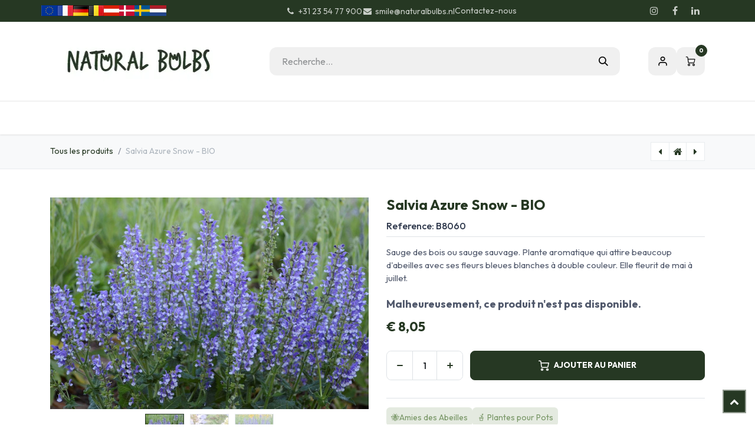

--- FILE ---
content_type: text/html; charset=utf-8
request_url: https://www.naturalbulbs.fr/boutique/b8060-salvia-azure-snow-bio-7534
body_size: 26719
content:

        

<!DOCTYPE html>
        
<html lang="fr-FR" data-website-id="7" data-main-object="product.template(7534,)" data-add2cart-redirect="1">
    <head>
        <meta charset="utf-8"/>
        <meta http-equiv="X-UA-Compatible" content="IE=edge"/>
        <meta name="viewport" content="width=device-width, initial-scale=1"/>
        <script>
          dataLayer = [{}];
        </script>
          <!-- Google Tag Manager -->
          <script id="tagmanager_code">
            (function(w,d,s,l,i){w[l]=w[l]||[];w[l].push({'gtm.start':
            new Date().getTime(),event:'gtm.js'});var f=d.getElementsByTagName(s)[0],
            j=d.createElement(s),dl=l!='dataLayer'?'&l='+l:'';j.async=true;j.src=
            'https://www.googletagmanager.com/gtm.js?id='+i+dl;f.parentNode.insertBefore(j,f);
            })(window,document,'script','dataLayer','GTM-MJC4R7S');
          </script>
          <!-- End Google Tag Manager -->
        <meta name="generator" content="Odoo"/>
            
        <meta property="og:type" content="website"/>
        <meta property="og:title" content="Salvia Azure Snow - BIO"/>
        <meta property="og:site_name" content="Natural Bulbs FR"/>
        <meta property="og:url" content="https://www.naturalbulbs.fr/boutique/b8060-salvia-azure-snow-bio-7534"/>
        <meta property="og:image" content="https://www.naturalbulbs.fr/web/image/product.template/7534/image_1024?unique=677a81e"/>
        <meta property="og:description"/>
            
        <meta name="twitter:card" content="summary_large_image"/>
        <meta name="twitter:title" content="Salvia Azure Snow - BIO"/>
        <meta name="twitter:image" content="https://www.naturalbulbs.fr/web/image/product.template/7534/image_1024?unique=677a81e"/>
        <meta name="twitter:description"/>
        
        <link rel="canonical" href="https://www.naturalbulbs.fr/boutique/b8060-salvia-azure-snow-bio-7534"/>
        
        <link rel="preconnect" href="https://fonts.gstatic.com/" crossorigin=""/>
        <title>Salvia Azure Snow - BIO | Natural Bulbs FR</title>
        <link type="image/x-icon" rel="shortcut icon" href="/web/image/website/7/favicon?unique=f4cca6d"/>
        <link rel="preload" href="/web/static/src/libs/fontawesome/fonts/fontawesome-webfont.woff2?v=4.7.0" as="font" crossorigin=""/>
        <link type="text/css" rel="stylesheet" href="/web/assets/7/1d7e5c1/web.assets_frontend.min.css"/>
        <script id="web.layout.odooscript" type="text/javascript">
            var odoo = {
                csrf_token: "0a96e67e4014d6e328c07169ef8bca870138d25bo1800548118",
                debug: "",
            };
        </script>
        <script type="text/javascript">
            odoo.__session_info__ = {"is_admin": false, "is_system": false, "is_public": true, "is_internal_user": false, "is_website_user": true, "uid": null, "is_frontend": true, "profile_session": null, "profile_collectors": null, "profile_params": null, "show_effect": true, "currencies": {"10": {"symbol": "kr", "position": "before", "digits": [69, 2]}, "1": {"symbol": "\u20ac", "position": "before", "digits": [69, 2]}, "142": {"symbol": "\u00a3", "position": "before", "digits": [69, 2]}, "18": {"symbol": "kr", "position": "after", "digits": [69, 2]}, "2": {"symbol": "$", "position": "before", "digits": [69, 2]}}, "quick_login": true, "bundle_params": {"lang": "fr_FR", "website_id": 7}, "test_mode": false, "websocket_worker_version": "18.0-7", "translationURL": "/website/translations", "cache_hashes": {"translations": "4f0b81e5ac6bd49c9863e6b890557d72b62bffb2"}, "recaptcha_public_key": "6LdeL24rAAAAANqbOOyl6_Tv7afSUTUFkNhCzgdS", "geoip_country_code": "US", "geoip_phone_code": 1, "lang_url_code": "fr"};
            if (!/(^|;\s)tz=/.test(document.cookie)) {
                const userTZ = Intl.DateTimeFormat().resolvedOptions().timeZone;
                document.cookie = `tz=${userTZ}; path=/`;
            }
        </script>
        <script type="text/javascript" defer="defer" src="/web/assets/7/4da49d5/web.assets_frontend_minimal.min.js" onerror="__odooAssetError=1"></script>
        <script type="text/javascript" defer="defer" data-src="/web/assets/7/01dd091/web.assets_frontend_lazy.min.js" onerror="__odooAssetError=1"></script>
        
        <meta name="facebook-domain-verification" content="iayix7lrxfgkh1gy18r9waadx26wfv" />
    </head>
    <body data-cookies-consent-manager="none">



          <!-- Google Tag Manager (noscript) -->
            <noscript><iframe height="0" width="0" style="display:none;visibility:hidden" src="https://www.googletagmanager.com/ns.html?id=GTM-MJC4R7S"></iframe></noscript>
          <!-- End Google Tag Manager (noscript) -->
        <div id="wrapwrap" class="  as-product-details-common    ">
            <a class="o_skip_to_content btn btn-primary rounded-0 visually-hidden-focusable position-absolute start-0" href="#wrap">Se rendre au contenu</a>
            <div class="header-mobile-bottom d-lg-none">
                <ul class="h-mob-list">
                    <li class="as-mob-home hm-icon-item">
                        <a class="hm-icon" href="/">
                          <i class="asi asi-home"></i>
                        </a>
                    </li>
                    <li class="as-mob-shop hm-icon-item">
                        <a class="hm-icon" href="/shop">
                          <i class="asi asi-grid"></i>
                        </a>
                    </li>
                    <li class="as-mob-search hm-icon-item">
                        <button class="hm-icon" type="button" data-bs-toggle="offcanvas" data-bs-target="#as_mob_search_modal" aria-controls="as_mob_search_modal">
                          <i class="asi asi-search"></i>
                        </button>
                    </li>
                    <li class="as-mob-order hm-icon-item">
                        <a class="hm-icon" href="/my/orders">
                          <i class="asi asi-box"></i>
                        </a>
                    </li>
                </ul>
            </div>
                <header id="top" data-anchor="true" data-name="Header" data-extra-items-toggle-aria-label="Bouton d&#39;éléments supplémentaires" class="   o_header_standard" style=" ">
                    
    <nav data-name="Navbar" aria-label="Main" class="navbar navbar-expand-lg navbar-light o_colored_level o_cc o_header_force_no_radius d-none d-lg-block p-0 shadow-sm rounded-0 as-main-header ">
        

            <div id="o_main_nav">
                <div class="o_header_hide_on_scroll">
                    <div aria-label="Bottom" class="o_header_sales_one_bot o_header_hide_on_scroll gap-3 header-top">
                        <div class="container as-h-container" style="min-height: 35px !important;">
<div class="header-top" style="min-height: auto !important;">
  <div class="container">
    <div class="row align-items-center">
      
      
      <div class="col-auto d-none d-md-flex" style="padding-left:0; padding-right:0;">
        <div class="oe_structure oe_structure_solo">
          <section class="phone-number o_colored_level pb4 pt4" style="background-image: none; margin: 0;">
            <div>
              
              <div style="                   display: flex;                   align-items: center;                   gap: 4px;                 ">
                <a href="https://www.naturalbulbs.eu/" style="display:inline-block;">
                  <img src="/web/image/1739-4f19c80b/store_eu.png" loading="lazy" alt="EU" style="height: 18px !important; width: auto !important; display: block;"/>
                </a>
                <a href="https://www.naturalbulbs.fr/" style="display:inline-block;">
                  <img src="/web/image/1741-4b66a025/store_fr.png" loading="lazy" alt="FR" style="height: 18px !important; width: auto !important; display: block;"/>
                </a>
                <a href="https://www.naturalbulbs.de/" style="display:inline-block;">
                  <img src="/web/image/1742-b2b55eae/store_de.png" loading="lazy" alt="DE" style="height: 18px !important; width: auto !important; display: block;"/>
                </a>
                <a href="https://www.naturalbulbs.be/" style="display:inline-block;">
                  <img src="/web/image/1743-636c8480/store_be.png" loading="lazy" alt="BE" style="height: 18px !important; width: auto !important; display: block;"/>
                </a>
                <a href="https://www.naturalbulbs.at/" style="display:inline-block;">
                  <img src="/web/image/1815-562edf62/Flag_of_Austria.png" loading="lazy" alt="AT" style="height: 18px !important; width: auto !important; display: block;"/>
                </a>
                <a href="https://www.naturalbulbs.dk/" style="display:inline-block;">
                  <img src="/web/image/1813-1f988b24/denmark-flag-png-large.png" loading="lazy" alt="DK" style="height: 18px !important; width: auto !important; display: block;"/>
                </a>
                <a href="https://www.naturalbulbs.se/" style="display:inline-block;">
                  <img src="/web/image/1814-0dd1412e/sweden.png" loading="lazy" alt="SE" style="height: 18px !important; width: auto !important; display: block;"/>
                </a>
                <a href="https://www.naturalbulbs.nl/" style="display:inline-block;">
                  <img src="/web/image/137042-361a42e6/nl%20vlag.jpg" loading="lazy" alt="NL" style="height: 18px !important; width: auto !important; display: block;"/>
                </a>
              </div>
            </div>
          </section>
        </div>
      </div>
    </div>
  </div>
</div>
                            <ul class="ht-top-start">
                                
        <li class="">
                <div data-name="Text" class="s_text_block as-header-phone-link">
                    <a href="tel:+31235477900" class="nav-link o_nav-link_secondary">
                        <small>
                            <i class="fa fa-1x fa-fw fa-phone me-1"></i>+31 23 54 77 900</small></a>
                    <a href="mailto:smile@naturalbulbs.nl" class="nav-link o_nav-link_secondary">
                        <small>
                            <i class="fa fa-1x fa-fw fa-envelope me-1"></i>smile@naturalbulbs.nl</small></a>
                </div>
        </li>
        <li class="">
            <div class="oe_structure oe_structure_solo as-header-button-link">
                <section class="oe_unremovable oe_unmovable s_text_block" data-snippet="s_text_block" data-name="Text">
                    <div class="container">
                        <a href="/contactus" class="oe_unremovable btn btn-primary btn_cta">Contactez-nous</a>
                    </div>
                </section>
            </div>
        </li>
                            </ul>
                            <ul class="ht-top-end">
                                
        <li class="">
            <div class="o_header_social_links as-header-social-link">
                <div class="s_social_media o_not_editable oe_unmovable oe_unremovable" data-snippet="s_social_media" data-name="Social Media">
                    <h5 class="s_social_media_title d-none">Suivez-nous</h5>
<a href="/website/social/instagram" class="s_social_media_instagram o_nav-link_secondary nav-link m-0 p-0 text-decoration-none" target="_blank" aria-label="Instagram">
                        <i class="fa fa-instagram fa-stack p-1 o_editable_media"></i>
                    </a>
<a href="/website/social/facebook" class="s_social_media_facebook o_nav-link_secondary nav-link m-0 p-0 text-decoration-none" target="_blank" aria-label="Facebook">
                        <i class="fa fa-facebook fa-stack p-1 o_editable_media"></i>
                    </a>
<a href="/website/social/linkedin" class="s_social_media_linkedin o_nav-link_secondary nav-link m-0 p-0 text-decoration-none" target="_blank" aria-label="LinkedIn">
                        <i class="fa fa-linkedin fa-stack p-1 o_editable_media"></i>
                    </a>
</div>
            </div>
        </li>
                                
                            </ul>
                        </div>
                    </div>
                </div>
<div class="header-middle">
                    <div class="container">
                        
    <a data-name="Navbar Logo" href="/" class="navbar-brand logo me-4">
            
            <span role="img" aria-label="Logo of Natural Bulbs FR" title="Natural Bulbs FR"><img src="/web/image/website/7/logo/Natural%20Bulbs%20FR?unique=f4cca6d" class="img img-fluid" width="95" height="40" alt="Natural Bulbs FR" loading="lazy"/></span>
        </a>
    
                        
                        <div class="hm-search">
    <form method="get" class="o_searchbar_form s_searchbar_input " action="/shop" data-snippet="s_searchbar_input">
            <div role="search" class="input-group  ">
        <input type="search" name="search" class="search-query form-control oe_search_box  border-0 bg-light" placeholder="Recherche…" value="" data-search-type="as_advance_search" data-limit="100" data-display-image="true" data-display-description="true" data-display-extra-link="true" data-display-detail="true" data-order-by="name asc"/>
        <button type="submit" aria-label="Rechercher" title="Rechercher" class="btn oe_search_button btn-light">
            <i class="oi oi-search"></i>
        </button>
    </div>

            <input name="order" type="hidden" class="o_search_order_by oe_unremovable" value="name asc"/>
            


        
        </form>


                        </div>

                        <ul class="mh-end">
                            
        
            <li class="o_wsale_my_wish d-none  o_wsale_my_wish_hide_empty">
                <a href="/shop/wishlist" class="hm-icon as-h-wish">
                    <div class="">
                        <i class="fa fa-1x fa-heart fa-stack"></i>
                        <sup class="my_wish_quantity o_animate_blink badge bg-primary position-absolute top-0 end-0 mt-n1 me-n1 rounded-pill">0</sup>
                    </div>
                </a>
            </li>
        
                            <li class=" o_no_autohide_item">
                <a href="/web/login" class="hm-icon asi asi-user ">S'inscrire</a>
            </li>
                            
        
        
                            
        
            <li class=" divider d-none"></li> 
            <li class="o_wsale_my_cart  ">
                <a href="/shop/cart" aria-label="Panier eCommerce" class="o_navlink_background hm-icon as-h-cart as_mini_cart">
                    <div class="">
                        <i class="fa fa-shopping-cart fa-stack"></i>
                        <sup class="my_cart_quantity badge bg-primary position-absolute top-0 end-0 mt-n1 me-n1 rounded-pill" data-order-id="">0</sup>
                    </div>
                </a>
            </li>
        
                        </ul>
                    </div>
                </div>

                <div aria-label="Le fond" class="header-navbar">
                    <div class="container">
                        
    <ul role="menu" id="top_menu" class="nav navbar-nav top_menu o_menu_loading justify-content-end">
        
                            
    <li role="presentation" class="nav-item ">
                <a role="menuitem" href="/" style="background-color:;color: !important" class="nav-link ">
                    <span>Accueil</span>
                </a>
            </li>
    <li class="nav-item dropdown position-static">
                <a data-bs-toggle="dropdown" href="#" class="nav-link dropdown-toggle o_mega_menu_toggle  " style="background-color:;color: !important" data-bs-display="static">
                    <span>Nos Produits</span>
                </a>
                    <div data-name="Mega Menu" class="dropdown-menu o_mega_menu o_no_parent_editor dropdown-menu-left"><section class="as-static-mm-02 o_colored_level pb32" style="background-color: white !important;">
        <div class="container">
            <div class="row">
                <div class="py-3 o_colored_level pb0 col-lg-2 offset-lg-1">
                            <div class="mm-static-col">
                                <div class="mm-static-title">
                                    <h6><a class="oe_unremovable" href="/shop/category/gamme-ete-139">Gamme Été et Automne</a></h6>
                                </div>
                                <ul class="mm-static-links">
                                    <li><a class="oe_unremovable" href="/shop/category/gamme-ete-dahlias-140">Dahlias</a></li>
                                    <li><a class="oe_unremovable" href="/shop/category/plantes-vivaces-190">Plantes Vivaces</a></li>
                                    <li><a class="oe_unremovable" href="/shop/category/arbre-fruitier-164">Arbres Fruitier</a>s</li>
                                    <li><a class="oe_unremovable" href="/shop/category/gamme-ete-glaieuls-154">Glaïeuls</a><br></li>
                                    <li><a href="/boutique/categorie/gamme-ete-plantes-divers-189">Plantes Divers</a></li>
                                    <li><a class="oe_unremovable" href="/shop/category/gamme-ete-potager-165">Potager</a></li>
                                    <li><a class="oe_unremovable" href="">​</a><br></li>
                                    
                                </ul><p><br></p>
                            </div>
                        </div><div class="o_colored_level col-lg-2">
                    <div class="row">
                        <div class="py-3 o_colored_level col-lg-12">
                            <div class="mm-static-col">
                                <div class="mm-static-title">
                                    <h6><a class="oe_unremovable" href="/shop/category/semences-137">Semences</a></h6>
                                </div>
                                <ul class="mm-static-links">
                                    <li><a class="oe_unremovable" href="/shop/category/semences-semences-de-fleurs-138">Semences de Fleurs</a></li>
                                    <li><a class="oe_unremovable" href="/shop/category/semences-semences-de-legumes-170">Semences de Légumes</a></li>
                                    <li><a href="#" class="oe_unremovable">​</a><br></li><a href="#" class="oe_unremovable"></a><a href="#" class="oe_unremovable"></a><a href="#" class="oe_unremovable"></a><a href="#" class="oe_unremovable"></a><a href="#" class="oe_unremovable"></a><a href="#" class="oe_unremovable"></a><a href="#" class="oe_unremovable"></a><a href="#" class="oe_unremovable"></a><li><a href="#" class="oe_unremovable"></a>
                                </li></ul>
                            </div>
                        </div>
                    </div>
                </div><div class="py-3 o_colored_level pb0 col-lg-2">
                            <div class="mm-static-col">
                                <div class="mm-static-title">
                                    <h6><a class="oe_unremovable" href="/shop/category/gamme-de-printemps-142">Gamme de Printemps</a><br></h6>
                                </div>
                                <ul class="mm-static-links">
                                    <li><a class="oe_unremovable" href="/shop/category/gamme-de-printemps-tulipes-143">Tulipes</a></li>
                                    <li><a class="oe_unremovable" href="/shop/category/gamme-de-printemps-jonquilles-144">Jonquilles</a></li>
                                    <li><a class="oe_unremovable" href="/shop/category/gamme-de-printemps-crocus-145">Crocus</a></li>
                                    <li><a class="oe_unremovable" href="/shop/category/gamme-de-printemps-varietes-speciales-155">Variétés Spéciales</a></li>
                                    <li><a class="oe_unremovable" href="/shop/category/gamme-de-printemps-jacinthes-160">Jacinthes</a><br></li>
                                    <li><a class="oe_unremovable" href="/shop/category/gamme-de-printemps-collections-printemps-146">Collections Printemps</a></li>
                                    <li><a class="oe_unremovable" href="/shop/category/gamme-de-printemps-bulbes-pour-abeilles-147">Bulbes pour Abeilles</a><br></li>
                                    <li><a class="oe_unremovable" href="/shop/category/gamme-de-printemps-fleurs-sauvage-150">Fleurs Sauvages</a><br></li><a href="#" class="oe_unremovable"></a><a href="#" class="oe_unremovable"></a><a href="#" class="oe_unremovable"></a><li><a href="#" class="oe_unremovable"></a>
                                </li></ul>
                            </div>
                        </div><div class="o_colored_level col-lg-2">
                    <div class="row">
                        <div class="py-3 o_colored_level col-lg-12">
                            <div class="mm-static-col">
                                <div class="mm-static-title">
                                    <h6><font style="color: rgb(84, 105, 72);">Autre</font></h6>
                                </div>
                                <ul class="mm-static-links">
                                    <li><a href="/boutique/categorie/idees-des-cadeaux-169">Idées Cadeaux</a></li><li><a href="/boutique/categorie/crocus-sativus-automne-safran-168">Crocus Sativus Automne (Safan)</a></li><li><a href="/boutique/categorie/bulbes-en-pot-172">Bulbes en Pot</a></li>
                                    <li><a class="oe_unremovable" href="/shop/category/crocus-sativus-automne-safran-168">​</a><br></li><a class="oe_unremovable" href="/shop/category/proprietaire-magasin-gamme-ete-193"></a><a class="oe_unremovable" href="/shop/category/crocus-sativus-automne-safran-168"></a><li><br></li>
                                    <li><a href="#" class="oe_unremovable">​</a><br></li><a href="#" class="oe_unremovable"></a><a href="#" class="oe_unremovable"></a><a href="#" class="oe_unremovable"></a><a href="#" class="oe_unremovable"></a><a href="#" class="oe_unremovable"></a><a href="#" class="oe_unremovable"></a><li><a href="#" class="oe_unremovable"></a>
                                </li></ul>
                            </div>
                        </div>
                    </div>
                </div><div class="o_colored_level col-lg-2">
                    <div class="row">
                        <div class="py-3 o_colored_level col-lg-12">
                            <div class="mm-static-col">
                                <div class="mm-static-title">
                                    <h6><font style="color: rgb(84, 105, 72);">Entreprise</font><br></h6>
                                </div>
                                <ul class="mm-static-links">
                                    <li><a href="/boutique/categorie/amenagement-paysager-162">Aménagement Paysager</a></li><li><a href="/boutique/categorie/proprietaire-magasin-gamme-printemps-195">Propriétaire Magasin - Gamme de Printemps</a></li><li><a href="/boutique/categorie/proprietaire-magasin-gamme-ete-193">Propriétaire Magasin - Gamme Été</a></li>
                                    <li><a class="oe_unremovable" href="/shop/category/crocus-sativus-automne-safran-168">​</a><br></li><a class="oe_unremovable" href="/shop/category/proprietaire-magasin-gamme-ete-193"></a><a class="oe_unremovable" href="/shop/category/crocus-sativus-automne-safran-168"></a><li><br></li>
                                    <li><a href="#" class="oe_unremovable">​</a><br></li><a href="#" class="oe_unremovable"></a><a href="#" class="oe_unremovable"></a><a href="#" class="oe_unremovable"></a><a href="#" class="oe_unremovable"></a><a href="#" class="oe_unremovable"></a><a href="#" class="oe_unremovable"></a><li><a href="#" class="oe_unremovable"></a>
                                </li></ul>
                            </div>
                        </div>
                    </div>
                </div>
            </div>
        </div>
    </section></div>

            </li>
    <li role="presentation" class="nav-item ">
                <a role="menuitem" href="/boutique/categorie/idees-des-cadeaux-169" style="background-color:;color: !important" class="nav-link ">
                    <span>Idées cadeaux</span>
                </a>
            </li>
    <li role="presentation" class="nav-item ">
                <a role="menuitem" href="/keurmerken" style="background-color:;color: !important" class="nav-link ">
                    <span>Biologique</span>
                </a>
            </li>
    <li class="nav-item dropdown position-static">
                <a data-bs-toggle="dropdown" href="#" class="nav-link dropdown-toggle o_mega_menu_toggle  " style="background-color:;color: !important" data-bs-display="static">
                    <span>Contactez</span>
                </a>
                    <div data-name="Mega Menu" class="dropdown-menu o_mega_menu o_no_parent_editor dropdown-menu-left"><section class="as-static-mm-02 o_colored_level" style="background-color: white !important;" data-bs-original-title="" title="" aria-describedby="tooltip689277">
        <div class="container">
            <div class="row">
                <div class="col-lg-6 o_colored_level">
                    <div class="row" data-bs-original-title="" title="" aria-describedby="tooltip101166">
                        <div class="py-3 o_colored_level col-lg-7" data-bs-original-title="" title="" aria-describedby="tooltip602234">
                            <div class="mm-static-col">
                                <div class="mm-static-title" data-bs-original-title="" title="" aria-describedby="tooltip827199">
                                    <h6>Contactez</h6>
                                </div>
                                <ul class="mm-static-links">
                                    <li data-bs-original-title="" title="" aria-describedby="tooltip771079"><a class="oe_unremovable" href="/veel-gestelde-vragen">QFP</a></li>
                                    <li data-bs-original-title="" title="" aria-describedby="tooltip808829"><a class="oe_unremovable" href="/contact-informatie" data-bs-original-title="" title="">Nous contacter</a></li>
                                    <li data-bs-original-title="" title="" aria-describedby="tooltip477843"><a class="oe_unremovable" href="/groothandel-winkels" data-bs-original-title="" title="">Vente en Gros</a></li>
                                    <li data-bs-original-title="" title="" aria-describedby="tooltip87702"><a href="/commerce-de-gros-pour-les-paysagistes" data-bs-original-title="" title="">Commerce de gros pour les paysagistes</a></li>
                                    <li data-bs-original-title="" title="" aria-describedby="tooltip140902"><a href="" class="oe_unremovable">​</a><a href="/bulbes-a-fleurs-dans-le-parc-keukenhof">Keukenhof</a></li><a href="#" class="oe_unremovable"></a><a href="#" class="oe_unremovable"></a><a href="#" class="oe_unremovable"></a><a href="#" class="oe_unremovable"></a><a href="#" class="oe_unremovable"></a><a href="#" class="oe_unremovable"></a><li><a href="#" class="oe_unremovable"></a>
                                </li></ul>
                            </div>
                        </div>
                    </div>
                </div>
            </div>
        </div>
    </section></div>

            </li>
    <li role="presentation" class="nav-item ">
                <a role="menuitem" href="/garden-tips" style="background-color:;color: !important" class="nav-link ">
                    <span>Conseils de jardinage</span>
                </a>
            </li>
    <li role="presentation" class="nav-item ">
                <a role="menuitem" href="/blog/blog-8" style="background-color:;color: !important" class="nav-link ">
                    <span>Blog</span>
                </a>
            </li>
    <li role="presentation" class="nav-item ">
                <a role="menuitem" href="/onze-passie-voor-de-natuur" style="background-color:;color: !important" class="nav-link ">
                    <span>Notre passion pour la nature</span>
                </a>
            </li>
                        
                <li class="nav-item d-md-none">
                    <div class="flex" style="display: flex; height:50px; flex-direction:row; justify-content: space-evenly; align-items: center">
                        <a href="http://www.naturalbulbs.eu/" data-original-title="" title="">
                            <img class="img-fluid" src="https://naturalbulbs.odoo.com/web/image/1739-4f19c80b/store_eu.png" loading="lazy" data-original-title="" title="" aria-describedby="tooltip87855"/>
                        </a>
                        
                        
                        
                        <a href="http://www.naturalbulbs.fr/" data-original-title="" title="">
                            <img class="img-fluid" src="https://naturalbulbs.odoo.com/web/image/1741-4b66a025/store_fr.png" loading="lazy" data-original-title="" title="" aria-describedby="tooltip555001"/>
                        </a>
                        <a href="http://www.naturalbulbs.de/" data-original-title="" title="">
                            <img class="img-fluid" src="https://naturalbulbs.odoo.com/web/image/1742-b2b55eae/store_de.png" loading="lazy" data-original-title="" title="" aria-describedby="tooltip117967"/>
                        </a>
                        <a href="http://www.naturalbulbs.be/" data-original-title="" title="">
                            <img class="img-fluid" src="https://naturalbulbs.odoo.com/web/image/1743-636c8480/store_be.png" loading="lazy" data-original-title="" title="" aria-describedby="tooltip997223"/>
                        </a>
                        <a href="http://www.naturalbulbs.at/" data-original-title="" title="">
                            <img class="img-fluid" src="https://naturalbulbs.odoo.com/web/image/1815-562edf62/Flag_of_Austria.png" loading="lazy" data-original-title="" title="" aria-describedby="tooltip175699"/>
                        </a>
                        <a href="http://www.naturalbulbs.dk/" data-original-title="" title="">
                            <img class="img-fluid" src="https://naturalbulbs.odoo.com/web/image/1813-1f988b24/denmark-flag-png-large.png" loading="lazy" data-original-title="" title="" aria-describedby="tooltip2775"/>
                        </a>
                        <a href="http://www.naturalbulbs.se/" data-original-title="" title="">
                            <img class="img-fluid" src="https://naturalbulbs.odoo.com/web/image/1814-0dd1412e/sweden.png" loading="lazy" data-original-title="" title="" aria-describedby="tooltip701096"/>
                        </a>
                        <a href="http://www.naturalbulbs.nl/" data-original-title="" title="">
                            <img class="img-fluid" src="https://naturalbulbs.odoo.com/web/image/17360-94e1e688/store_nl.png" loading="lazy" data-original-title="" title="" aria-describedby="tooltip413383"/>
                        </a>
                    </div>
                </li>
    </ul>
                    </div>
                </div>
            </div>
        
    </nav>
    <nav data-name="Navbar" aria-label="Mobile" class="navbar None navbar-light o_colored_level o_cc o_header_mobile d-block d-lg-none shadow-sm as-mobile-header o_header_force_no_radius">
        

                <div id="o_main_nav" class="container flex-nowrap">

                    <ul class="o_header_mobile_buttons_wrap as-mob-header-wrap navbar-nav flex-row align-items-center gap-2 mb-0">
                        <li class="as-mob-toggle">
                            <button class="btn hm-icon o_not_editable p-0" type="button" data-bs-toggle="offcanvas" data-bs-target="#top_menu_collapse_mobile" aria-controls="top_menu_collapse_mobile" aria-expanded="false" aria-label="Toggle navigation">
                                <span class="navbar-toggler-icon"></span>
                            </button>
                        </li>
                        <li class="as-mob-logo">
                            
    <a data-name="Navbar Logo" href="/" class="navbar-brand logo ">
            
            <span role="img" aria-label="Logo of Natural Bulbs FR" title="Natural Bulbs FR"><img src="/web/image/website/7/logo/Natural%20Bulbs%20FR?unique=f4cca6d" class="img img-fluid" width="95" height="40" alt="Natural Bulbs FR" loading="lazy"/></span>
        </a>
    
                        </li>
                        
        
            <li class=" divider d-none"></li> 
            <li class="o_wsale_my_cart  ">
                <a href="/shop/cart" aria-label="Panier eCommerce" class="o_navlink_background hm-icon-item as-h-bag as_mini_cart">
                    <div class="hm-icon">
                        <i class="fa fa-shopping-cart fa-stack"></i>
                        <sup class="my_cart_quantity badge bg-primary h-sup" data-order-id="">0</sup>
                    </div>
                </a>
            </li>
        
                    </ul>
                    <div class="offcanvas offcanvas-end as-mob-search-offcanvas" tabindex="-1" id="as_mob_search_modal" aria-labelledby="as_mob_search_modalLabel">
                        <div class="offcanvas-header">
                            <h5 class="offcanvas-title" id="as_mob_search_modalLabel">Rechercher sur notre site</h5>
                            <button type="button" class="btn-close" data-bs-dismiss="offcanvas" aria-label="Fermer"></button>
                        </div>
                        <div class="offcanvas-body">
                            <ul class="as-mob-search-ul">
    <form method="get" class="o_searchbar_form s_searchbar_input " action="/website/search" data-snippet="s_searchbar_input">
            <div role="search" class="input-group ">
        <input type="search" name="search" class="search-query form-control oe_search_box  border-0 bg-light" placeholder="Recherche…" value="" data-search-type="as_advance_search" data-limit="5" data-display-image="true" data-display-description="true" data-display-extra-link="true" data-display-detail="true" data-order-by="name asc"/>
        <button type="submit" aria-label="Rechercher" title="Rechercher" class="btn oe_search_button btn-light">
            <i class="oi oi-search"></i>
        </button>
    </div>

            <input name="order" type="hidden" class="o_search_order_by oe_unremovable" value="name asc"/>
            
                                
        </form>
                            </ul>
                        </div>
                    </div>
                    

                    <div id="top_menu_collapse_mobile" class="offcanvas offcanvas-start o_navbar_mobile">
                        <div class="offcanvas-header o_not_editable">
                            <div class="offcanvas-header-overlay"></div>
                            <ul class="as-mob-user">
                                <li class=" o_no_autohide_item">
                <a href="/web/login" class="as-mob-user-link ">S'inscrire</a>
            </li>
                                
        
        
                            </ul>
                            <ul class="as-mob-extra">
                                
        
            <li class="o_wsale_my_wish d-none nav-item o_wsale_my_wish_hide_empty">
                <a href="/shop/wishlist" class="nav-link as-h-x-link">
                    <div class="position-relative">
                        <i class="fa fa-1x fa-heart fa-stack"></i>
                        <sup class="my_wish_quantity o_animate_blink badge bg-primary position-absolute top-0 end-0 mt-n1 me-n1 rounded-pill">0</sup>
                    </div>
                    <span class="">Liste de souhaits</span>
                </a>
            </li>
        
                                
                            </ul>
                            <button type="button" class="btn-close" data-bs-dismiss="offcanvas" aria-label="Fermer">
                                <i class="asi asi-x"></i>
                            </button>
                        </div>
                        <div class="offcanvas-body">
                            <ul class="navbar-nav">
                                
    <ul role="menu" id="top_menu" class="nav navbar-nav top_menu  ">
        

                                    
    <li role="presentation" class="nav-item ">
                <a role="menuitem" href="/" style="background-color:;color: !important" class="nav-link ">
                    <span>Accueil</span>
                </a>
            </li>
    <li class="nav-item dropdown position-static">
                <a data-bs-toggle="dropdown" href="#" class="nav-link dropdown-toggle o_mega_menu_toggle  d-flex justify-content-between align-items-center" style="background-color:;color: !important" data-bs-display="static">
                    <span>Nos Produits</span>
                </a>
                    <div data-name="Mega Menu" class="dropdown-menu o_mega_menu o_no_parent_editor dropdown-menu-left"><section class="as-static-mm-02 o_colored_level pb32" style="background-color: white !important;">
        <div class="container">
            <div class="row">
                <div class="py-3 o_colored_level pb0 col-lg-2 offset-lg-1">
                            <div class="mm-static-col">
                                <div class="mm-static-title">
                                    <h6><a class="oe_unremovable" href="/shop/category/gamme-ete-139">Gamme Été et Automne</a></h6>
                                </div>
                                <ul class="mm-static-links">
                                    <li><a class="oe_unremovable" href="/shop/category/gamme-ete-dahlias-140">Dahlias</a></li>
                                    <li><a class="oe_unremovable" href="/shop/category/plantes-vivaces-190">Plantes Vivaces</a></li>
                                    <li><a class="oe_unremovable" href="/shop/category/arbre-fruitier-164">Arbres Fruitier</a>s</li>
                                    <li><a class="oe_unremovable" href="/shop/category/gamme-ete-glaieuls-154">Glaïeuls</a><br></li>
                                    <li><a href="/boutique/categorie/gamme-ete-plantes-divers-189">Plantes Divers</a></li>
                                    <li><a class="oe_unremovable" href="/shop/category/gamme-ete-potager-165">Potager</a></li>
                                    <li><a class="oe_unremovable" href="">​</a><br></li>
                                    
                                </ul><p><br></p>
                            </div>
                        </div><div class="o_colored_level col-lg-2">
                    <div class="row">
                        <div class="py-3 o_colored_level col-lg-12">
                            <div class="mm-static-col">
                                <div class="mm-static-title">
                                    <h6><a class="oe_unremovable" href="/shop/category/semences-137">Semences</a></h6>
                                </div>
                                <ul class="mm-static-links">
                                    <li><a class="oe_unremovable" href="/shop/category/semences-semences-de-fleurs-138">Semences de Fleurs</a></li>
                                    <li><a class="oe_unremovable" href="/shop/category/semences-semences-de-legumes-170">Semences de Légumes</a></li>
                                    <li><a href="#" class="oe_unremovable">​</a><br></li><a href="#" class="oe_unremovable"></a><a href="#" class="oe_unremovable"></a><a href="#" class="oe_unremovable"></a><a href="#" class="oe_unremovable"></a><a href="#" class="oe_unremovable"></a><a href="#" class="oe_unremovable"></a><a href="#" class="oe_unremovable"></a><a href="#" class="oe_unremovable"></a><li><a href="#" class="oe_unremovable"></a>
                                </li></ul>
                            </div>
                        </div>
                    </div>
                </div><div class="py-3 o_colored_level pb0 col-lg-2">
                            <div class="mm-static-col">
                                <div class="mm-static-title">
                                    <h6><a class="oe_unremovable" href="/shop/category/gamme-de-printemps-142">Gamme de Printemps</a><br></h6>
                                </div>
                                <ul class="mm-static-links">
                                    <li><a class="oe_unremovable" href="/shop/category/gamme-de-printemps-tulipes-143">Tulipes</a></li>
                                    <li><a class="oe_unremovable" href="/shop/category/gamme-de-printemps-jonquilles-144">Jonquilles</a></li>
                                    <li><a class="oe_unremovable" href="/shop/category/gamme-de-printemps-crocus-145">Crocus</a></li>
                                    <li><a class="oe_unremovable" href="/shop/category/gamme-de-printemps-varietes-speciales-155">Variétés Spéciales</a></li>
                                    <li><a class="oe_unremovable" href="/shop/category/gamme-de-printemps-jacinthes-160">Jacinthes</a><br></li>
                                    <li><a class="oe_unremovable" href="/shop/category/gamme-de-printemps-collections-printemps-146">Collections Printemps</a></li>
                                    <li><a class="oe_unremovable" href="/shop/category/gamme-de-printemps-bulbes-pour-abeilles-147">Bulbes pour Abeilles</a><br></li>
                                    <li><a class="oe_unremovable" href="/shop/category/gamme-de-printemps-fleurs-sauvage-150">Fleurs Sauvages</a><br></li><a href="#" class="oe_unremovable"></a><a href="#" class="oe_unremovable"></a><a href="#" class="oe_unremovable"></a><li><a href="#" class="oe_unremovable"></a>
                                </li></ul>
                            </div>
                        </div><div class="o_colored_level col-lg-2">
                    <div class="row">
                        <div class="py-3 o_colored_level col-lg-12">
                            <div class="mm-static-col">
                                <div class="mm-static-title">
                                    <h6><font style="color: rgb(84, 105, 72);">Autre</font></h6>
                                </div>
                                <ul class="mm-static-links">
                                    <li><a href="/boutique/categorie/idees-des-cadeaux-169">Idées Cadeaux</a></li><li><a href="/boutique/categorie/crocus-sativus-automne-safran-168">Crocus Sativus Automne (Safan)</a></li><li><a href="/boutique/categorie/bulbes-en-pot-172">Bulbes en Pot</a></li>
                                    <li><a class="oe_unremovable" href="/shop/category/crocus-sativus-automne-safran-168">​</a><br></li><a class="oe_unremovable" href="/shop/category/proprietaire-magasin-gamme-ete-193"></a><a class="oe_unremovable" href="/shop/category/crocus-sativus-automne-safran-168"></a><li><br></li>
                                    <li><a href="#" class="oe_unremovable">​</a><br></li><a href="#" class="oe_unremovable"></a><a href="#" class="oe_unremovable"></a><a href="#" class="oe_unremovable"></a><a href="#" class="oe_unremovable"></a><a href="#" class="oe_unremovable"></a><a href="#" class="oe_unremovable"></a><li><a href="#" class="oe_unremovable"></a>
                                </li></ul>
                            </div>
                        </div>
                    </div>
                </div><div class="o_colored_level col-lg-2">
                    <div class="row">
                        <div class="py-3 o_colored_level col-lg-12">
                            <div class="mm-static-col">
                                <div class="mm-static-title">
                                    <h6><font style="color: rgb(84, 105, 72);">Entreprise</font><br></h6>
                                </div>
                                <ul class="mm-static-links">
                                    <li><a href="/boutique/categorie/amenagement-paysager-162">Aménagement Paysager</a></li><li><a href="/boutique/categorie/proprietaire-magasin-gamme-printemps-195">Propriétaire Magasin - Gamme de Printemps</a></li><li><a href="/boutique/categorie/proprietaire-magasin-gamme-ete-193">Propriétaire Magasin - Gamme Été</a></li>
                                    <li><a class="oe_unremovable" href="/shop/category/crocus-sativus-automne-safran-168">​</a><br></li><a class="oe_unremovable" href="/shop/category/proprietaire-magasin-gamme-ete-193"></a><a class="oe_unremovable" href="/shop/category/crocus-sativus-automne-safran-168"></a><li><br></li>
                                    <li><a href="#" class="oe_unremovable">​</a><br></li><a href="#" class="oe_unremovable"></a><a href="#" class="oe_unremovable"></a><a href="#" class="oe_unremovable"></a><a href="#" class="oe_unremovable"></a><a href="#" class="oe_unremovable"></a><a href="#" class="oe_unremovable"></a><li><a href="#" class="oe_unremovable"></a>
                                </li></ul>
                            </div>
                        </div>
                    </div>
                </div>
            </div>
        </div>
    </section></div>

            </li>
    <li role="presentation" class="nav-item ">
                <a role="menuitem" href="/boutique/categorie/idees-des-cadeaux-169" style="background-color:;color: !important" class="nav-link ">
                    <span>Idées cadeaux</span>
                </a>
            </li>
    <li role="presentation" class="nav-item ">
                <a role="menuitem" href="/keurmerken" style="background-color:;color: !important" class="nav-link ">
                    <span>Biologique</span>
                </a>
            </li>
    <li class="nav-item dropdown position-static">
                <a data-bs-toggle="dropdown" href="#" class="nav-link dropdown-toggle o_mega_menu_toggle  d-flex justify-content-between align-items-center" style="background-color:;color: !important" data-bs-display="static">
                    <span>Contactez</span>
                </a>
                    <div data-name="Mega Menu" class="dropdown-menu o_mega_menu o_no_parent_editor dropdown-menu-left"><section class="as-static-mm-02 o_colored_level" style="background-color: white !important;" data-bs-original-title="" title="" aria-describedby="tooltip689277">
        <div class="container">
            <div class="row">
                <div class="col-lg-6 o_colored_level">
                    <div class="row" data-bs-original-title="" title="" aria-describedby="tooltip101166">
                        <div class="py-3 o_colored_level col-lg-7" data-bs-original-title="" title="" aria-describedby="tooltip602234">
                            <div class="mm-static-col">
                                <div class="mm-static-title" data-bs-original-title="" title="" aria-describedby="tooltip827199">
                                    <h6>Contactez</h6>
                                </div>
                                <ul class="mm-static-links">
                                    <li data-bs-original-title="" title="" aria-describedby="tooltip771079"><a class="oe_unremovable" href="/veel-gestelde-vragen">QFP</a></li>
                                    <li data-bs-original-title="" title="" aria-describedby="tooltip808829"><a class="oe_unremovable" href="/contact-informatie" data-bs-original-title="" title="">Nous contacter</a></li>
                                    <li data-bs-original-title="" title="" aria-describedby="tooltip477843"><a class="oe_unremovable" href="/groothandel-winkels" data-bs-original-title="" title="">Vente en Gros</a></li>
                                    <li data-bs-original-title="" title="" aria-describedby="tooltip87702"><a href="/commerce-de-gros-pour-les-paysagistes" data-bs-original-title="" title="">Commerce de gros pour les paysagistes</a></li>
                                    <li data-bs-original-title="" title="" aria-describedby="tooltip140902"><a href="" class="oe_unremovable">​</a><a href="/bulbes-a-fleurs-dans-le-parc-keukenhof">Keukenhof</a></li><a href="#" class="oe_unremovable"></a><a href="#" class="oe_unremovable"></a><a href="#" class="oe_unremovable"></a><a href="#" class="oe_unremovable"></a><a href="#" class="oe_unremovable"></a><a href="#" class="oe_unremovable"></a><li><a href="#" class="oe_unremovable"></a>
                                </li></ul>
                            </div>
                        </div>
                    </div>
                </div>
            </div>
        </div>
    </section></div>

            </li>
    <li role="presentation" class="nav-item ">
                <a role="menuitem" href="/garden-tips" style="background-color:;color: !important" class="nav-link ">
                    <span>Conseils de jardinage</span>
                </a>
            </li>
    <li role="presentation" class="nav-item ">
                <a role="menuitem" href="/blog/blog-8" style="background-color:;color: !important" class="nav-link ">
                    <span>Blog</span>
                </a>
            </li>
    <li role="presentation" class="nav-item ">
                <a role="menuitem" href="/onze-passie-voor-de-natuur" style="background-color:;color: !important" class="nav-link ">
                    <span>Notre passion pour la nature</span>
                </a>
            </li>
                                
                <li class="nav-item d-md-none">
                    <div class="flex" style="display: flex; height:50px; flex-direction:row; justify-content: space-evenly; align-items: center">
                        <a href="http://www.naturalbulbs.eu/" data-original-title="" title="">
                            <img class="img-fluid" src="https://naturalbulbs.odoo.com/web/image/1739-4f19c80b/store_eu.png" loading="lazy" data-original-title="" title="" aria-describedby="tooltip87855"/>
                        </a>
                        
                        
                        
                        <a href="http://www.naturalbulbs.fr/" data-original-title="" title="">
                            <img class="img-fluid" src="https://naturalbulbs.odoo.com/web/image/1741-4b66a025/store_fr.png" loading="lazy" data-original-title="" title="" aria-describedby="tooltip555001"/>
                        </a>
                        <a href="http://www.naturalbulbs.de/" data-original-title="" title="">
                            <img class="img-fluid" src="https://naturalbulbs.odoo.com/web/image/1742-b2b55eae/store_de.png" loading="lazy" data-original-title="" title="" aria-describedby="tooltip117967"/>
                        </a>
                        <a href="http://www.naturalbulbs.be/" data-original-title="" title="">
                            <img class="img-fluid" src="https://naturalbulbs.odoo.com/web/image/1743-636c8480/store_be.png" loading="lazy" data-original-title="" title="" aria-describedby="tooltip997223"/>
                        </a>
                        <a href="http://www.naturalbulbs.at/" data-original-title="" title="">
                            <img class="img-fluid" src="https://naturalbulbs.odoo.com/web/image/1815-562edf62/Flag_of_Austria.png" loading="lazy" data-original-title="" title="" aria-describedby="tooltip175699"/>
                        </a>
                        <a href="http://www.naturalbulbs.dk/" data-original-title="" title="">
                            <img class="img-fluid" src="https://naturalbulbs.odoo.com/web/image/1813-1f988b24/denmark-flag-png-large.png" loading="lazy" data-original-title="" title="" aria-describedby="tooltip2775"/>
                        </a>
                        <a href="http://www.naturalbulbs.se/" data-original-title="" title="">
                            <img class="img-fluid" src="https://naturalbulbs.odoo.com/web/image/1814-0dd1412e/sweden.png" loading="lazy" data-original-title="" title="" aria-describedby="tooltip701096"/>
                        </a>
                        <a href="http://www.naturalbulbs.nl/" data-original-title="" title="">
                            <img class="img-fluid" src="https://naturalbulbs.odoo.com/web/image/17360-94e1e688/store_nl.png" loading="lazy" data-original-title="" title="" aria-describedby="tooltip413383"/>
                        </a>
                    </div>
                </li>
    </ul>
                                
                            </ul>
                            <ul class="as-mob-bottom-link">
                                
                                
                            </ul>
                        </div>
                    </div>
                </div>
            
    </nav>
        
        <div class="as-advance-header">
        </div>
        </header>
                <main>
                    
            <div itemscope="itemscope" itemtype="http://schema.org/Product" id="wrap" class="js_sale o_wsale_product_page ecom-zoomable zoomodoo-next as-sticky-cart-active" data-ecom-zoom-click="1">
                <div class="oe_structure oe_empty oe_structure_not_nearest" id="oe_structure_website_sale_product_1" data-editor-message="DÉPOSEZ DES BLOCS DE CONSTRUCTION ICI POUR LES RENDRE DISPONIBLES POUR TOUS LES PRODUITS"></div>
            <div class="as-product-next-prev-history">
                <div class="container">
                    <div class="row">
                        <div class="col">
                            <ol class="breadcrumb">
                                <li class="breadcrumb-item o_not_editable">
                                    <a href="/shop">Tous les produits</a>
                                </li>
                                <li class="breadcrumb-item active">
                                    <span>Salvia Azure Snow - BIO</span>
                                </li>
                            </ol>
                        </div>
                        <div class="col as-pre-nxt-col">
                            <div class="as-pre-nxt-prod">
                                <div class="as-pre-prod-info as-pager-prod-info d-none">
                                    <div class="as-np-card">
                                        <div class="as-np-card-media">
                                            <img src="/web/image/product.template/7533/image_128?unique=677a81e" loading="lazy"/>
                                        </div>
                                        <div class="as-np-card-info">
                                            <div class="as-pre-title">
                                                <span>[B8035] Salvia Amistad - BIO</span>
                                            </div>
                                            <div class="as_pre_price as-pre-price">
                                                <span class="oe_price" style="white-space: nowrap;" data-oe-type="monetary" data-oe-expression="as_combination[&#39;price&#39;]">€ <span class="oe_currency_value">8,05</span></span>
                                                <span style="text-decoration: line-through !important; white-space: nowrap;" class="text-danger oe_default_price ms-1 d-none" data-oe-type="monetary" data-oe-expression="as_combination[&#39;list_price&#39;]">€ <span class="oe_currency_value">8,05</span></span>
                                            </div>
                                        </div>
                                    </div>
                                </div>
                                <a id="as-pre-prod-info" href="/shop/b8035-salvia-amistad-bio-7533" class="as-pager-prod active">
                                    <i class="fa fa-caret-left"></i>
                                </a>
                                <a href="/shop" class="as-shop-prod">
                                    <i class="fa fa-home"></i>
                                </a>
                                <a id="as-next-prod-info" href="/shop/b8061-salvia-caradonna-bio-7535" class="as-pager-prod active">
                                    <i class="fa fa-caret-right"></i>
                                </a>
                                <div class="as-next-prod-info as-pager-prod-info d-none">
                                    <div class="as-np-card">
                                        <div class="as-np-card-media">
                                            <img src="/web/image/product.template/7535/image_128?unique=1656100" loading="lazy"/>
                                        </div>
                                        <div class="as-np-card-info">
                                            <div class="as-pre-title">
                                                <span>[B8061] Salvia Caradonna - BIO</span>
                                            </div>
                                            <div class="as_next_price as-pre-price">
                                                <span class="oe_price" style="white-space: nowrap;" data-oe-type="monetary" data-oe-expression="as_combination[&#39;price&#39;]">€ <span class="oe_currency_value">8,60</span></span>
                                                <span style="text-decoration: line-through !important; white-space: nowrap;" class="text-danger oe_default_price ms-1 d-none" data-oe-type="monetary" data-oe-expression="as_combination[&#39;list_price&#39;]">€ <span class="oe_currency_value">8,60</span></span>
                                            </div>
                                        </div>
                                    </div>
                                </div>
                            </div>
                        </div>
                    </div>
                </div>
            </div>
                <section id="product_detail" class="oe_website_sale container my-3 my-lg-4 " data-view-track="1">
                    <div class="row" id="product_detail_main" data-name="Product Page" data-image_width="50_pc" data-image_layout="carousel">
                        <div class="col-lg-6 mt-lg-4 o_wsale_product_images position-relative" data-image-amount="3">
        <div id="o-carousel-product" data-bs-ride="true" class="o_carousel_not_single carousel slide position-sticky mb-3 overflow-hidden" data-name="Carrousel de produits">
            <div class="o_carousel_product_outer carousel-outer position-relative d-flex align-items-center w-100 overflow-hidden">
                <span class="o_ribbon d-none z-1" style=""></span>
                <div class="carousel-inner h-100">
                        <div class="carousel-item h-100 text-center active">
        <div class="d-flex align-items-center justify-content-center h-100 oe_unmovable"><img src="/web/image/product.product/4967/image_1024/%5BB8060%5D%20Salvia%20Azure%20Snow%20-%20BIO?unique=15b52f4" class="img img-fluid oe_unmovable product_detail_img w-100 mh-100" alt="Salvia Azure Snow - BIO" loading="lazy"/></div>
                        </div>
                        <div class="carousel-item h-100 text-center">
        <div class="d-flex align-items-center justify-content-center h-100 oe_unmovable"><img src="/web/image/product.image/621/image_1024/Salvia%20%27Azure%20Snow%27-%20BIO?unique=d4372cf" class="img img-fluid oe_unmovable product_detail_img w-100 mh-100" alt="Salvia &#39;Azure Snow&#39;- BIO" loading="lazy"/></div>
                        </div>
                        <div class="carousel-item h-100 text-center">
        <div class="d-flex align-items-center justify-content-center h-100 oe_unmovable"><img src="/web/image/product.image/1328/image_1024/Salvia%20%27Azure%20Snow%27-%20BIO-1?unique=d144fb6" class="img img-fluid oe_unmovable product_detail_img w-100 mh-100" alt="Salvia &#39;Azure Snow&#39;- BIO-1" loading="lazy"/></div>
                        </div>
                </div>
                    <a class="carousel-control-prev" href="#o-carousel-product" role="button" data-bs-slide="prev">
                        <i class="oi oi-chevron-left oe_unmovable border bg-white text-900" role="img" aria-label="Précédent" title="Précédent"></i>
                    </a>
                    <a class="carousel-control-next" href="#o-carousel-product" role="button" data-bs-slide="next">
                        <i class="oi oi-chevron-right oe_unmovable border bg-white text-900" role="img" aria-label="Suivant" title="Suivant"></i>
                    </a>
            </div>
        <div class="o_carousel_product_indicators pt-2 overflow-hidden">
            <ol class="carousel-indicators  position-static pt-2 pt-lg-0 mx-auto my-0">
                <li data-bs-target="#o-carousel-product" class="align-top position-relative active" data-bs-slide-to="0">
                    <div><img src="/web/image/product.product/4967/image_128/%5BB8060%5D%20Salvia%20Azure%20Snow%20-%20BIO?unique=15b52f4" class="img o_image_64_cover" alt="Salvia Azure Snow - BIO" loading="lazy"/></div>
                </li><li data-bs-target="#o-carousel-product" class="align-top position-relative " data-bs-slide-to="1">
                    <div><img src="/web/image/product.image/621/image_128/Salvia%20%27Azure%20Snow%27-%20BIO?unique=d4372cf" class="img o_image_64_cover" alt="Salvia &#39;Azure Snow&#39;- BIO" loading="lazy"/></div>
                </li><li data-bs-target="#o-carousel-product" class="align-top position-relative " data-bs-slide-to="2">
                    <div><img src="/web/image/product.image/1328/image_128/Salvia%20%27Azure%20Snow%27-%20BIO-1?unique=d144fb6" class="img o_image_64_cover" alt="Salvia &#39;Azure Snow&#39;- BIO-1" loading="lazy"/></div>
                </li>
            </ol>
        </div>
        </div>
                        </div>
                        <div id="product_details" class="col-lg-6 mt-md-4">
                            <h1 itemprop="name">Salvia Azure Snow - BIO</h1>
                <h6>Reference: <span itemprop="default_code">B8060</span></h6>
                
                            <span itemprop="url" style="display:none;">https://www.naturalbulbs.fr/shop/b8060-salvia-azure-snow-bio-7534</span>
                            <span itemprop="image" style="display:none;">https://www.naturalbulbs.fr/web/image/product.template/7534/image_1920?unique=677a81e</span>
                            <div class="oe_structure" placeholder="Une description détaillée et formatée pour promouvoir votre produit sur cette page. Utilisez &#39;/&#39; pour découvrir d&#39;autres fonctionnalités."><p style="margin-bottom: 0px;">Sauge des bois ou sauge sauvage. Plante aromatique qui attire beaucoup d'abeilles avec ses fleurs bleues blanches à double couleur. Elle fleurit de mai à juillet.</p><br><strong><span style="font-size: 18px;">Malheureusement, ce produit n'est pas disponible.</span></strong></div>
                            <form action="/shop/cart/update" method="POST">
                                <input type="hidden" name="csrf_token" value="0a96e67e4014d6e328c07169ef8bca870138d25bo1800548118"/>
                                <div class="js_product js_main_product mb-3">
                                    <div>
        <div itemprop="offers" itemscope="itemscope" itemtype="http://schema.org/Offer" class="product_price mt-2 mb-3 d-inline-block" style="">
            <h3 class="css_editable_mode_hidden">
                <span class="oe_price" style="white-space: nowrap;" data-oe-type="monetary" data-oe-expression="combination_info[&#39;price&#39;]">€ <span class="oe_currency_value">8,05</span></span>
                <span itemprop="price" style="display:none;">8.05</span>
                <span itemprop="priceCurrency" style="display:none;">EUR</span>
                <span style="text-decoration: line-through; white-space: nowrap;" itemprop="listPrice" class="text-muted oe_default_price ms-1 h5 d-none" data-oe-type="monetary" data-oe-expression="combination_info[&#39;list_price&#39;]">€ <span class="oe_currency_value">8,05</span></span>
            </h3>
        </div>
        <div id="product_unavailable" class="d-none">
            <h3 class="fst-italic">Not Available For Sale</h3>
        </div>
            <div class="as_bulk_save as-bulk-table d-none"></div>
                                    </div>
                                    
                                        <input type="hidden" class="product_id" name="product_id" value="4967"/>
                                        <input type="hidden" class="product_template_id" name="product_template_id" value="7534"/>
        <ul class="list-unstyled js_add_cart_variants mb-0 flex-column" data-attribute_exclusions="{&#34;exclusions&#34;: {}, &#34;archived_combinations&#34;: [], &#34;parent_exclusions&#34;: {}, &#34;parent_combination&#34;: [], &#34;parent_product_name&#34;: null, &#34;mapped_attribute_names&#34;: {}}">
        </ul>
                                    
                                    <p class="css_not_available_msg alert alert-warning">Cette combinaison n'existe pas.</p>
                                    <div id="o_wsale_cta_wrapper" class="d-flex flex-wrap align-items-center">
                                        
            <div contenteditable="false" class="css_quantity input-group d-inline-flex me-2 mb-2 align-middle" style="">
                <a class="btn btn-link js_add_cart_json" aria-label="Supprimer" title="Supprimer" href="#">
                    <i class="fa fa-minus"></i>
                </a>
                <input type="text" class="form-control quantity text-center" data-min="1" name="add_qty" value="1"/>
                <a class="btn btn-link float_left js_add_cart_json" aria-label="Ajouter" title="Ajouter" href="#">
                    <i class="fa fa-plus"></i>
                </a>
            </div>
      <div id="add_to_cart_wrap" class="d-inline" style="">
        <a role="button" id="add_to_cart" class="btn btn-primary btn-lg js_check_product a-submit my-1 me-1 px-5 fw-bold flex-grow-1 as-btn" href="#" style="display: block" onclick="dataLayer.push({ event: &#39;add_to_cart&#39;, ecommerce: { currency : &#39;EUR&#39;, value : 8.05, items: [ { item_id : &#39;B8060&#39;, item_name : &#39;Salvia Azure Snow - BIO&#39;, discount : 0.0, item_category : &#39;&#39;, price : 8.05, quantity : 1 }] }});"><i class="fa fa-shopping-cart me-2"></i>AJOUTER AU PANIER</a>
        <div id="product_option_block" class="d-inline-block align-middle"></div>
      </div>
  <div id="product_option_block" class="d-flex flex-wrap w-100"></div>
                                    </div>
            <div class="availability_messages o_not_editable"></div>
        <div class="o_product_tags o_field_tags d-flex flex-wrap align-items-center gap-2 mb-2 mt-1">
                    <span class="position-relative order-1 py-1 px-2">
                        <span class="position-absolute top-0 start-0 w-100 h-100 rounded" style="background-color: #789667; opacity: .2;"></span>
                        <span class="text-nowrap small" style="color: #789667">🐝Amies des Abeilles</span>
                    </span>
                    <span class="position-relative order-1 py-1 px-2">
                        <span class="position-absolute top-0 start-0 w-100 h-100 rounded" style="background-color: #789667; opacity: .2;"></span>
                        <span class="text-nowrap small" style="color: #789667">🪴 Plantes pour Pots</span>
                    </span>
        </div>
                                </div>
                            </form>
                            <div id="contact_us_wrapper" class="d-none oe_structure oe_structure_solo ">
                                <section class="s_text_block" data-snippet="s_text_block" data-name="Text">
                                    <div class="container">
                                        <a class="btn btn-primary btn_cta" href="/contactus">
                                            Contactez-nous
                                        </a>
                                    </div>
                                </section>
                            </div>
                            
            <div class="as-brand-info">
                <div class="as-b-avatar">
                    <img src="/web/image/as.product.brand/1/image_128?unique=2a2e9e5" loading="lazy"/>
                </div>
                <div class="as-b-text">
                    <h6>Natural Bulbs</h6>
                    
                </div>
            </div>
            

            
        <div class="as-offers-box">
            <ul>
                    <li>
                        <div class="as-offer-icon"><img class="as-offer-image" src="[data-uri]" loading="lazy"/>
    </div>
                        <div class="as-offer-text"><p><strong>100% biologique</strong>
                        NL-BIO-01</p>
                        <span class="show_advance_product" data-info_id="2"> Détail <i class="fa fa-angle-right"></i> </span></div>
                    </li>
            </ul>
        </div>
            

            
            

            <div class="as-pd-extra">
                
                

                
                <div class="as_product_sku as-pd-lists d-none">
                    <label>SKU : </label>
                    <span></span>
                </div>
                
            </div>
        <input id="wsale_user_email" type="hidden" value=""/>
            <input type="hidden" name="alt_product_id" value="4967"/>
            <input type="hidden" name="alt_product_template_id" value="7534"/>
                        </div>
                    </div>
                </section>
                
        <div class="product-details-tabs" style="display: none;">
            <div class="container">
                <ul class="nav nav-tabs" id="as_product_tabs" role="tablist">
                    <li class="nav-item">
                        <button class="nav-link active" id="as-description-tab" data-bs-toggle="tab" data-bs-target="#nav-description" type="button" role="tab" aria-controls="nav-description" aria-selected="true">Description
                        </button>
                    </li>
                </ul>
                <div class="tab-content" id="nav-tabContent">
                    <div id="nav-description" role="tabpanel" aria-labelledby="as-description-tab" class="tab-pane fade show show active">
                        <div class="oe_structure oe_empty" id="product_full_tab_description"><p><br></p></div>
                    </div>
                    <div id="nav-specification" role="tabpanel" aria-labelledby="nav-specification-tab" class="tab-pane fade ">
                    </div>
                    <div id="nav-reviews" role="tabpanel" aria-labelledby="nav-reviews-tab" class="nav-reviews-tab tab-pane fade ">
                    </div>
                    <div id="nav-documents" role="tabpanel" aria-labelledby="nav-documents-tab" class="tab-pane fade ">
                    </div>

                    <div id="nav-faqs" role="tabpanel" aria-labelledby="nav-faqs-tab" class="tab-pane fade ">
                    </div>
                </div>
            </div>
        </div>
                <div class="container" id="nav-faqs">
                    </div>
        <div class="as-product-alt-acc-products">
            <div class="container">
                <div class="as-alternative-product as-pd-extra-slider">
                    <div class="as-pd-title">
                        <h3>Produits alternatifs</h3>
                        <div class="end">
                            <div class="swiper-button-alt-prev as-alt-cc-prev"><i class="asi asi-chevron-left"></i></div>
                            <div class="swiper-button-alt-next as-alt-cc-next"><i class="asi asi-chevron-right"></i></div>
                        </div>
                    </div>
                    <div class="swiper as-al-alt-swiper" id="as_alternative">
                        <div class="swiper-wrapper">
                                <div class="swiper-slide">
                                    <div class="o_wsale_product_grid_wrapper as_color_variant as-product-card as-product-card-01">
                                        <div class="as-product-card-media as-media-ratio">
                                            <a href="/shop/b8054-nepeta-cats-pyjamas-bio-7465">
                                                <div class="oe_product_image_img_wrapper as-media-ratio-wrap"><img src="/web/image/product.template/7465/image_512/%5BB8054%5D%20Nepeta%20Cats%20Pyjamas%20-%20BIO?unique=767b147" class="img o_alternative_product" alt="[B8054] Nepeta Cats Pyjamas - BIO" loading="lazy"/></div>
                                            </a>
                                            
                                            
                                            
                                        </div>
                                        <div class="as-product-card-body">
                                            
                                            <div class="as-product-brand">
                <div class="as-product-brand">
                    <span>Natural Bulbs</span>
                </div>
                                            </div>
                                            
                                            <div class="as-pc-title">
                                                <a href="/shop/b8054-nepeta-cats-pyjamas-bio-7465">
                                                    <span style="display: block;" title="Nepeta Cats Pyjamas - BIO">Nepeta Cats Pyjamas - BIO</span>
                                                </a>
                                            </div>
                                            
                                            <div class="alt_price as-price as-pc-price ">
                                                <span class="aoe_price" style="white-space: nowrap;" data-oe-type="monetary" data-oe-expression="as_combination_info[&#39;price&#39;]">€ <span class="oe_currency_value">10,05</span></span>
                                                <span style="text-decoration: line-through; white-space: nowrap;" class="text-danger soe_default_price ms-1 h5 d-none" data-oe-type="monetary" data-oe-expression="as_combination_info[&#39;list_price&#39;]">€ <span class="oe_currency_value">10,05</span></span>
                                            </div>
                                            
                                            
                                            
                                            
                                            
                                            
                                        </div>
                                    </div>
                                </div>
                                <div class="swiper-slide">
                                    <div class="o_wsale_product_grid_wrapper as_color_variant as-product-card as-product-card-01">
                                        <div class="as-product-card-media as-media-ratio">
                                            <a href="/shop/b8061-salvia-caradonna-bio-7535">
                                                <div class="oe_product_image_img_wrapper as-media-ratio-wrap"><img src="/web/image/product.template/7535/image_512/%5BB8061%5D%20Salvia%20Caradonna%20-%20BIO?unique=1656100" class="img o_alternative_product" alt="[B8061] Salvia Caradonna - BIO" loading="lazy"/></div>
                                            </a>
                                            
                                            
                                            
                                        </div>
                                        <div class="as-product-card-body">
                                            
                                            <div class="as-product-brand">
                <div class="as-product-brand">
                    <span>Natural Bulbs</span>
                </div>
                                            </div>
                                            
                                            <div class="as-pc-title">
                                                <a href="/shop/b8061-salvia-caradonna-bio-7535">
                                                    <span style="display: block;" title="Salvia Caradonna - BIO">Salvia Caradonna - BIO</span>
                                                </a>
                                            </div>
                                            
                                            <div class="alt_price as-price as-pc-price ">
                                                <span class="aoe_price" style="white-space: nowrap;" data-oe-type="monetary" data-oe-expression="as_combination_info[&#39;price&#39;]">€ <span class="oe_currency_value">8,60</span></span>
                                                <span style="text-decoration: line-through; white-space: nowrap;" class="text-danger soe_default_price ms-1 h5 d-none" data-oe-type="monetary" data-oe-expression="as_combination_info[&#39;list_price&#39;]">€ <span class="oe_currency_value">8,60</span></span>
                                            </div>
                                            
                                            
                                            
                                            
                                            
                                            
                                        </div>
                                    </div>
                                </div>
                                <div class="swiper-slide">
                                    <div class="o_wsale_product_grid_wrapper as_color_variant as-product-card as-product-card-01">
                                        <div class="as-product-card-media as-media-ratio">
                                            <a href="/shop/b8037-salvia-pratensis-bio-7537">
                                                <div class="oe_product_image_img_wrapper as-media-ratio-wrap"><img src="/web/image/product.template/7537/image_512/%5BB8037%5D%20Salvia%20Pratensis%20-%20BIO?unique=1656100" class="img o_alternative_product" alt="[B8037] Salvia Pratensis - BIO" loading="lazy"/></div>
                                            </a>
                                            
                                            
                                            
                                        </div>
                                        <div class="as-product-card-body">
                                            
                                            <div class="as-product-brand">
                <div class="as-product-brand">
                    <span>Natural Bulbs</span>
                </div>
                                            </div>
                                            
                                            <div class="as-pc-title">
                                                <a href="/shop/b8037-salvia-pratensis-bio-7537">
                                                    <span style="display: block;" title="Salvia Pratensis - BIO">Salvia Pratensis - BIO</span>
                                                </a>
                                            </div>
                                            
                                            <div class="alt_price as-price as-pc-price ">
                                                <span class="aoe_price" style="white-space: nowrap;" data-oe-type="monetary" data-oe-expression="as_combination_info[&#39;price&#39;]">€ <span class="oe_currency_value">8,60</span></span>
                                                <span style="text-decoration: line-through; white-space: nowrap;" class="text-danger soe_default_price ms-1 h5 d-none" data-oe-type="monetary" data-oe-expression="as_combination_info[&#39;list_price&#39;]">€ <span class="oe_currency_value">8,60</span></span>
                                            </div>
                                            
                                            
                                            
                                            
                                            
                                            
                                        </div>
                                    </div>
                                </div>
                                <div class="swiper-slide">
                                    <div class="o_wsale_product_grid_wrapper as_color_variant as-product-card as-product-card-01">
                                        <div class="as-product-card-media as-media-ratio">
                                            <a href="/shop/b8064-succisa-pratensis-bio-7559">
                                                <div class="oe_product_image_img_wrapper as-media-ratio-wrap"><img src="/web/image/product.template/7559/image_512/%5BB8064%5D%20Succisa%20Pratensis%20-%20BIO?unique=33dc55a" class="img o_alternative_product" alt="[B8064] Succisa Pratensis - BIO" loading="lazy"/></div>
                                            </a>
                                            
                                            
                                            
                                        </div>
                                        <div class="as-product-card-body">
                                            
                                            <div class="as-product-brand">
                <div class="as-product-brand">
                    <span>Natural Bulbs</span>
                </div>
                                            </div>
                                            
                                            <div class="as-pc-title">
                                                <a href="/shop/b8064-succisa-pratensis-bio-7559">
                                                    <span style="display: block;" title="Succisa Pratensis - BIO">Succisa Pratensis - BIO</span>
                                                </a>
                                            </div>
                                            
                                            <div class="alt_price as-price as-pc-price ">
                                                <span class="aoe_price" style="white-space: nowrap;" data-oe-type="monetary" data-oe-expression="as_combination_info[&#39;price&#39;]">€ <span class="oe_currency_value">8,60</span></span>
                                                <span style="text-decoration: line-through; white-space: nowrap;" class="text-danger soe_default_price ms-1 h5 d-none" data-oe-type="monetary" data-oe-expression="as_combination_info[&#39;list_price&#39;]">€ <span class="oe_currency_value">8,60</span></span>
                                            </div>
                                            
                                            
                                            
                                            
                                            
                                            
                                        </div>
                                    </div>
                                </div>
                        </div>
                    </div>
                </div>
            </div>
        </div>
            <div class="oe_structure oe_structure_solo oe_unremovable oe_unmovable" id="oe_structure_website_sale_recommended_products">
                </div>
            <section class="pt32 pb32" id="product_full_spec">
                    <div class="container">
                        <div class="d-flex justify-content-between">
                            <h3 class="mb32">Spécifications</h3>
                        </div>
                        <div id="product_specifications">
                            <div class="row">
                                    <div class="col-lg-6">
                                        <table class="table">
                                                    <tr>
                                                        <th class="text-left" colspan="2">
                                                            <span>Fiche technique</span>
                                                        </th>
                                                    </tr>
                                            <tr>
                                                <td class="w-25"><span>Hauteur</span></td>
                                                <td class="w-75 text-muted">
                                                        <span>50-60cm</span>
                                                </td>
                                            </tr><tr>
                                                <td class="w-25"><span>Couleur</span></td>
                                                <td class="w-75 text-muted">
                                                        <span>Bleu</span>
                                                </td>
                                            </tr><tr>
                                                <td class="w-25"><span>Floraison</span></td>
                                                <td class="w-75 text-muted">
                                                        <span>5. Fin-printemps (Mai-Juin)</span>
                                                </td>
                                            </tr><tr>
                                                <td class="w-25"><span>Endroit préferée</span></td>
                                                <td class="w-75 text-muted">
                                                        <span>Soleil</span>
                                                </td>
                                            </tr><tr>
                                                <td class="w-25"><span>Convient pour</span></td>
                                                <td class="w-75 text-muted">
                                                        <span>Plantes pour pots</span> |
                                                        <span>Amies des Abeilles</span>
                                                </td>
                                            </tr><tr>
                                                <td class="w-25"><span>Résistance à l&#39;hiver</span></td>
                                                <td class="w-75 text-muted">
                                                        <span>insensible au gel dans la plupart des zones</span>
                                                </td>
                                            </tr><tr>
                                                <td class="w-25"><span>Livré comme</span></td>
                                                <td class="w-75 text-muted">
                                                        <span>Plante enracinée en pot 11 cm</span>
                                                </td>
                                            </tr><tr>
                                                <td class="w-25"><span>Groupe</span></td>
                                                <td class="w-75 text-muted">
                                                        <span>plantes vivaces</span>
                                                </td>
                                            </tr><tr>
                                                <td class="w-25"><span>Livraison</span></td>
                                                <td class="w-75 text-muted">
                                                        <span>Mars-Mai</span>
                                                </td>
                                            </tr><tr>
                                                <td class="w-25"><span>Marque</span></td>
                                                <td class="w-75 text-muted">
                                                        <span>Natural Bulbs</span>
                                                </td>
                                            </tr><tr>
                                                <td class="w-25"><span>Bulbe</span></td>
                                                <td class="w-75 text-muted">
                                                        <span>1er Qualité</span>
                                                </td>
                                            </tr><tr>
                                                <td class="w-25"><span>Horticulture</span></td>
                                                <td class="w-75 text-muted">
                                                        <span>BIOLOGIQUE NL-BIO-01</span>
                                                </td>
                                            </tr>
                                        </table>
                                    </div>
                                    <div class="col-lg-6">
                                        <table class="table">
                                            
                                        </table>
                                    </div>
                            </div>
                        </div>
                    </div>
            </section>
        <div class="oe_structure oe_empty oe_structure_not_nearest mt16" id="oe_structure_website_sale_product_2" data-editor-message="DÉPOSEZ DES BLOCS DE CONSTRUCTION ICI POUR LES RENDRE DISPONIBLES POUR TOUS LES PRODUITS"></div>
            <section class="product_recommanded_ai as-ai-product-recommanded" data-product-tmpl-id="7534">
                <div class="product_recommanded_container"></div>
            </section>
            </div>
        <div class="as-product-sticky-cart as_prod_sticky">
            <div class="as-product-sticky-in">
                <div class="media">
                    <div class="prod_img">
                        <img class="img img-fluid rounded" alt="Image du produit" src="/web/image/product.template/7534/image_256" loading="lazy"/>
                    </div>
                    <div class="media-body">
                        <h6 itemprop="name">Salvia Azure Snow - BIO</h6>
                        <div class="mt-2 mb-3 as_product_price d-inline-block">
                            <h3>
                                <span class="aoe_price" style="white-space: nowrap;" data-oe-type="monetary" data-oe-expression="combination_info[&#39;price&#39;]">€ <span class="oe_currency_value">8,05</span></span>
                                <span style="text-decoration: line-through; white-space: nowrap;" class="text-danger soe_default_price ms-1 h5 d-none" data-oe-type="monetary" data-oe-expression="combination_info[&#39;list_price&#39;]">€ <span class="oe_currency_value">8,05</span></span>
                            </h3>
                        </div>
                        <div id="product_unavailable" class="d-none">
                            <h3 class="fst-italic">Not Available For Sale</h3>
                        </div>
                        <div class="as_add_cart">
                                <a role="button" id="sticky_add_to_cart" data-target_id="#add_to_cart" class="as_sticky_action as-s-btn as-s-cart" href="#">
                                    <i class="asi asi-shopping-cart" data-target_id="#add_to_cart"></i>
                                </a>
                        </div>
                    </div>
                </div>
            </div>
        </div>
              <script>
                dataLayer.push({
                              event: "view_item",
                              ecommerce: {
                                currency: 'EUR',
                                value: 8.05,
                                items: [
                                {
                                  item_id: 'B8060',
                                  item_name: 'Salvia Azure Snow - BIO',
                                  discount: 0,
                                  index:1,
                                  price: 8.05,
                                  quantity: 1
                                }
                                ]
                              }
                            });
              </script>
        
        <div id="o_shared_blocks" class="oe_unremovable"></div>
                </main>
                <footer id="bottom" data-anchor="true" data-name="Footer" class="o_footer o_colored_level o_cc ">
                    <div id="footer" class="oe_structure oe_structure_solo">
      <section class="footer-top py-5 py-md-7 py-lg-8 pb40" data-bs-original-title="" title="" aria-describedby="tooltip677867">
        <div class="container">
          <div class="row" data-bs-original-title="" title="" aria-describedby="tooltip528926">
            <div class="col-lg-3 py-3 o_colored_level" data-bs-original-title="" title="" aria-describedby="tooltip342864">
              <div class="footer-logo pb-4">
                <a href="https://www.naturalbulbs.fr/" data-bs-original-title="" title="">
                  <img src="/web/image/173081-e6a6cf48/Logo%20blanco.png" class="float-start" data-bs-original-title="" title="" aria-describedby="tooltip868303" style="width: 100% !important;" loading="lazy" alt="" data-original-id="172560" data-original-src="/web/image/172560-0ee5be3e/Logo%20blanco.png" data-mimetype="image/png" data-resize-width="690"/>
                </a>
                <p>
                  <br/>
                </p>
                <p>
                  <br/>
                </p>
                <div data-snippet="s_share" class="s_share text-start" data-name="Share">
                  <h4 class="s_share_title d-none o_default_snippet_text">Partager</h4>
                  <a href="https://www.facebook.com/naturalbulbsfrance" data-bs-original-title="" title="" target="_blank">
                    <i class="fa fa-facebook rounded-empty-circle shadow-sm text-o-color-4 fa-2x" data-bs-original-title="" title="" aria-describedby="tooltip587039"></i>
                  </a>
                  <a href="https://www.instagram.com/natural_bulbs_france/" target="_blank" data-bs-original-title="" title="">
                    <i class="fa rounded-empty-circle shadow-sm fa-instagram fa-2x text-o-color-4" data-bs-original-title="" title="" aria-describedby="tooltip743924"></i>
                  </a>
                </div>
                <br/>
              </div>
            </div>
            <div class="col-lg-2 py-3 o_colored_level" data-bs-original-title="" title="" aria-describedby="tooltip96770">
              <div class="footer-title" data-bs-original-title="" title="" aria-describedby="tooltip846439">
                <h5>
                  <a href="/notre-passion-pour-la-nature" data-bs-original-title="" title="">
                    <span data-o-link-zws="start">​</span>
                    <font class="text-o-color-4">Info</font>
                  </a></h5>
              </div>
              <ul class="list-unstyled m-0 footer-link">
                <li data-bs-original-title="" title="" aria-describedby="tooltip64082">
                  <font style="color: rgba(255, 255, 255, 0.8);"></font>
                  <a href="/privacy-policy">
                    <span data-o-link-zws="start">​</span>
                    <font style="color: rgba(255, 255, 255, 0.8);">Politique de confidentialité</font>
                  </a></li>
                <li>
                  <a href="/contact-informatie" data-bs-original-title="" title=""><span data-o-link-zws="start">​</span>Nous contacter​</a>
                  <br/>
                </li>
                <li data-bs-original-title="" title="" aria-describedby="tooltip270053">
                  <a href="/natural-bulbs"><span data-o-link-zws="start">​</span>À propos de Natural Bulbs</a>
                  <br/>
                </li>
                <li>
                  <a href="/keurmerken" data-bs-original-title="" title=""><span data-o-link-zws="start">​</span>Certification</a>
                  <br/>
                </li>
                <li data-bs-original-title="" title="" aria-describedby="tooltip580248">
                  <a href="/veel-gestelde-vragen" data-bs-original-title="" title=""><span data-o-link-zws="start">​</span>QFP​</a>
                  <br/>
                </li>
                <li data-bs-original-title="" title="" aria-describedby="tooltip955593">
                  <a href="/onze-passie-voor-de-natuur" data-bs-original-title="" title=""><span data-o-link-zws="start">​</span>Notre passion pour la nature</a>
                </li>
                <li data-bs-original-title="" title="" aria-describedby="tooltip955593">
                  <a href="/contactus" data-bs-original-title="" title=""><span data-o-link-zws="start">​</span>Contactez</a>
                </li>
              </ul>
            </div>
            <div class="col-lg-2 py-3 o_colored_level" data-bs-original-title="" title="" aria-describedby="tooltip868307">
              <div class="footer-title">
                <h5>
                  <a href="/boutique/categorie/gamme-de-printemps-142" data-bs-original-title="" title=""><span data-o-link-zws="start">​</span><font class="text-o-color-4" data-bs-original-title="" title="" aria-describedby="tooltip555060">Commander</font>&nbsp;</a>
                  <br/>
                </h5>
              </div>
              <ul class="list-unstyled m-0 footer-link">
                <li data-bs-original-title="" title="" aria-describedby="tooltip109673">
                  <font style="color: rgba(255, 255, 255, 0.8);" data-bs-original-title="" title="" aria-describedby="tooltip110667">
                    <a href="/verzendkosten"><span data-o-link-zws="start">​</span>Livraison</a>
                  </font>
                  <br/>
                </li>
                <li data-bs-original-title="" title="" aria-describedby="tooltip489602">
                  <a href="/terms-and-conditions-of-sale" data-bs-original-title="" title=""><span data-o-link-zws="start">​</span>Conditions d'utilisation​</a>
                  <br/>
                </li>
                <li data-bs-original-title="" title="" aria-describedby="tooltip15824">
                  <a href="/nos-promesses" data-bs-original-title="" title=""><span data-o-link-zws="start">​</span>Nos promesses</a>
                  <br/>
                </li>
                <li>
                  <a href="/reviews-van-klanten" data-bs-original-title="" title=""><span data-o-link-zws="start">​</span>Customer reviews</a>
                  <br/>
                </li>
                <li data-bs-original-title="" title="" aria-describedby="tooltip572566">
                  <a href="/groothandel-winkels"><span data-o-link-zws="start">​</span>Vente en Gros</a>
                </li>
                <li data-bs-original-title="" title="" aria-describedby="tooltip649397">
                  <a href="/commerce-de-gros-pour-les-paysagistes"><span data-o-link-zws="start">​</span>Commerce de gros pour les paysagistes</a>
                  <br/>
                </li>
              </ul>
            </div>
            <div class="col-lg-2 py-3 o_colored_level" data-bs-original-title="" title="" aria-describedby="tooltip77826">
              <div class="footer-title">
                <h5>
                  <a href="/garden-tips" data-bs-original-title="" title="">
                    <span data-o-link-zws="start">​</span>
                    <font class="text-o-color-4">                                        Conseils Jardin                  </font>
                  </a></h5>
              </div>
              <ul class="list-unstyled m-0 footer-link" data-bs-original-title="" title="" aria-describedby="tooltip972380">
                <li data-bs-original-title="" title="" aria-describedby="tooltip64363">
                  <font style="color: rgba(255, 255, 255, 0.8);" data-bs-original-title="" title="" aria-describedby="tooltip895840"></font>
                  <a href="/uw-bollen-planten" data-bs-original-title="" title="">
                    <span data-o-link-zws="start">​</span>
                    <font style="color: rgba(255, 255, 255, 0.8);" data-bs-original-title="" title="" aria-describedby="tooltip895840">                                        Quand planter les bulbes ?                  </font>
                  </a></li>
                <li data-bs-original-title="" title="" aria-describedby="tooltip240921">
                  <span data-o-link-zws="start">​</span>
                  <a href="/blog/blog-8/six-conseils-pour-eviter-que-les-escargots-n-envahissent-votre-jardin-de-maniere-respectueuse-66" data-bs-original-title="" title="">Conseils&nbsp;pour éviter les escargots</a>
                  <br/>
                </li>
                <li data-bs-original-title="" title="" aria-describedby="tooltip301962"><a href="/juiste-omstandigheden-van-de-tuin" data-bs-original-title="" title=""><span data-o-link-zws="start">​</span>Les bonnes conditions du jardin</a>&nbsp;<br/></li>
                <li data-bs-original-title="" title="" aria-describedby="tooltip680419">
                  <a href="/snijbloemen-bollen-geschikte-vaste-planten" data-bs-original-title="" title=""><span data-o-link-zws="start">​</span>Bulbes de fleurs coupées et plantes vivaces adaptées</a>
                  <br/>
                </li>
                <li>
                  <a href="/bloempotten-en-bloembakken" data-bs-original-title="" title=""><span data-o-link-zws="start">​</span>Plantes et pots</a>
                  <br/>
                </li>
                <li data-bs-original-title="" title="" aria-describedby="tooltip621898">
                  <a href="/blog/blog-8/bulbes-pour-abeilles-et-bourdons-37" data-bs-original-title="" title=""><span data-o-link-zws="start">​</span>Bulbes pour abeilles et bourdons</a>
                  <br/>
                </li>
              </ul>
            </div>
            <div class="col-lg-3 py-3 o_colored_level" data-bs-original-title="" title="" aria-describedby="tooltip45285">
              <div class="footer-title">
                <h5>
                  <a data-bs-original-title="" title="" href="/nous-contacter">
                    <span data-o-link-zws="start">​</span>
                    <font class="text-o-color-4" data-bs-original-title="" title="" aria-describedby="tooltip570145">Info et Contact</font>
                  </a></h5>
              </div>
              <ul class="list-unstyled m-0 footer-address" data-bs-original-title="" title="" aria-describedby="tooltip76375">
                <li class="d-flex" data-bs-original-title="" title="" aria-describedby="tooltip73601">
                  <div class="f-text">
                    <font style="color: rgba(255, 255, 255, 0.8);">Noorderlaan 26</font>
                    <br/>
                    <font style="color: rgba(255, 255, 255, 0.8);">2182GZ Hillegom<br/>Pays-Bas</font>
                  </div>
                </li>
                <li class="d-flex" data-bs-original-title="" title="" aria-describedby="tooltip761774">
                  <div class="f-icon">
                    <i class="fa fa-envelope"></i>
                  </div>
                  <div class="f-text" data-bs-original-title="" title="" aria-describedby="tooltip260040"><font style="color: rgba(255, 255, 255, 0.8);" data-bs-original-title="" title="" aria-describedby="tooltip515280"><a href="mailto:smile@naturalbulbs.nl" data-bs-original-title="" title=""><span data-o-link-zws="start">​</span>smile@naturalbulbs.nl</a></font>&nbsp;<a href="http:// mailto:smile@naturalbulbs.nl" data-bs-original-title="" title="" aria-describedby="popover444649"><br/></a></div>
                </li>
                <li class="d-flex" data-bs-original-title="" title="" aria-describedby="tooltip81572">
                  <div class="f-icon">
                    <i class="fa fa-phone"></i>
                  </div>
                  <div class="f-text">
                    <font style="color: rgba(255, 255, 255, 0.8);" data-bs-original-title="" title="" aria-describedby="tooltip478862">
                      <a href="tel:+31235477900"><span data-o-link-zws="start">​</span>+31235477900</a>
                    </font>
                  </div>
                </li>
              </ul>
            </div>
          </div>
        </div>
      </section>
    </div>
  <div class="o_footer_copyright o_colored_level o_cc" data-name="Copyright">
                        <div class="container py-3">
                            <div class="row">
                                <div class="col-sm text-center text-sm-start text-muted">
                                    <span class="o_footer_copyright_name mr-2">Copyright © Natural Bulbs</span>
            
                                </div>
                                <div class="col-sm text-center text-sm-end o_not_editable">
        <div class="o_brand_promotion">
        Généré par 
            <a target="_blank" class="badge text-bg-light" href="http://www.odoo.com?utm_source=db&amp;utm_medium=website">
                <img alt="Odoo" src="/web/static/img/odoo_logo_tiny.png" width="62" height="20" style="width: auto; height: 1em; vertical-align: baseline;" loading="lazy"/>
            </a>
        - 
                    Le #1 <a target="_blank" href="http://www.odoo.com/app/ecommerce?utm_source=db&amp;utm_medium=website">Open Source eCommerce</a>
                
        </div>
                                </div>
                            </div>
                        </div>
                    </div>
                </footer>
    <div id="website_cookies_bar" class="s_popup o_snippet_invisible o_no_save d-none" data-name="Cookies Bar" data-vcss="001" data-invisible="1">
      <div class="modal s_popup_bottom s_popup_no_backdrop o_cookies_discrete" data-show-after="500" data-bs-display="afterDelay" data-consents-duration="999" data-bs-focus="false" data-bs-backdrop="false" data-keyboard="false" tabindex="-1" role="dialog">
        <div class="modal-dialog d-flex s_popup_size_full">
          <div class="modal-content oe_structure">
            <section class="o_colored_level o_cc o_cc1">
              <div class="container">
                <div class="row">
                  <div class="col-lg-8 pt16">
                    <p>Nous utilisons des cookies pour vous fournir une meilleure expérience utilisateur.</p>
                  </div>
                  <div class="col-lg-4 pt16 text-end">
                    <a href="/cookie-policy" class="o_cookies_bar_text_policy btn btn-link btn-sm">Politique relative aux cookies</a>
                    <a href="#" role="button" class="js_close_popup o_cookies_bar_text_button btn btn-primary btn-sm">Je suis d'accord</a>
                  </div>
                </div>
              </div>
            </section>
          </div>
        </div>
      </div>
    </div>
                <div style="z-index: 99999" class="modal fade" id="nbCartMessage" tabindex="-1" role="dialog" aria-labelledby="exampleModalLabel" aria-hidden="true">
                    <div class="modal-dialog" role="document">
                        <div class="modal-content">
                            <div class="modal-body">
                                <div class="oe_structure" id="oe_structure_website_sale_notifications_1">
      <h4 class="text-center">Les produits de deux saisons différentes ne peuvent pas être placés dans la même commande.<br/></h4>
      <p class="text-center">Veuillez passer deux commandes distinctes.<br/></p>
    </div>
  </div>
                            <div class="modal-footer">
                                <button type="button" class="btn btn-secondary" data-dismiss="modal">Close</button>
                            </div>
                        </div>
                    </div>
                </div>
            <div class="as_scroll_to_top btn btn-primary mb-1 w-25"> <i class="fa fa-chevron-up"></i></div>
        <aside id="o_wsale_offcanvas_user_dashboard" class="o_website_offcanvas offcanvas offcanvas-end as-login-offcanvas as_login">
            <div class="offcanvas-header">
                <div class="as-lo-head">
                </div>
                <button type="button" class="btn-close" data-bs-dismiss="offcanvas" aria-label="Close"></button>
            </div>
            <div class="offcanvas_advance_user_dashboard_body offcanvas-body">
            </div>
        </aside>
            </div>
        
        </body>
</html>

--- FILE ---
content_type: text/css; charset=utf-8
request_url: https://www.naturalbulbs.fr/web/content/270872/google-font-CamptonBook
body_size: -83
content:
@font-face{
                        font-family: CamptonBook;
                        font-style: normal;
                        font-weight: 400;
                        src:url("/web/content/270871/CamptonBook.otf");
                    }